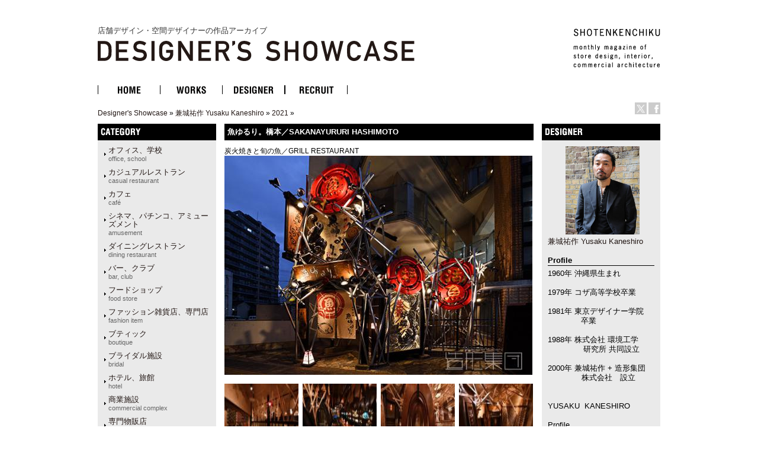

--- FILE ---
content_type: text/html
request_url: http://ds.shotenkenchiku.com/product_info.php/products_id/24969?osCsid=f724ac1c85317ae10a9545319973be95
body_size: 29440
content:
<!doctype html public "-//W3C//DTD HTML 4.01 Transitional//EN">
<html dir="LTR" lang="ja">
<head>

<!-- Google Tag Manager -->
<script>(function(w,d,s,l,i){w[l]=w[l]||[];w[l].push({'gtm.start':
new Date().getTime(),event:'gtm.js'});var f=d.getElementsByTagName(s)[0],
j=d.createElement(s),dl=l!='dataLayer'?'&l='+l:'';j.async=true;j.src=
'https://www.googletagmanager.com/gtm.js?id='+i+dl;f.parentNode.insertBefore(j,f);
})(window,document,'script','dataLayer','GTM-KN548TPQ');</script>
<!-- End Google Tag Manager -->

<!-- tmp -->
<meta http-equiv="Content-Type" content="text/html; charset=EUC-JP">
<title>店舗デザインの作品アーガイブ / デザイナーズショーケース -   魚ゆるり。橋本／SAKANAYURURI HASHIMOTO</title>
<META NAME="Description" Content="デザイナーズ・ショーケースは、商店建築社が運営しているサイトで、飲食店の内装や店舗空間をデザインする日本の店舗デザイナーと空間デザイン、店舗デザインを紹介しています。">
<META NAME="Keywords" CONTENT="店舗デザイン,事例,デザイナー,内装,飲食店デザイン">
<meta name="verify-v1" content="D4fylNdpkhqjYeZgbHFce7nxp14Q1Cqjd0Q4D5eGXoE=" >
<link rel="SHORTCUT ICON" href="http://ds.shotenkenchiku.com/favicon.ico" />
<base href="http://ds.shotenkenchiku.com/">
<link rel="stylesheet" type="text/css" href="templates/default/stylesheet.css">
<script src="./templates/default/functions.js" type="text/javascript" language="javascript"></script>
<script src="./templates/default/heightLine.js" type="text/javascript" language="javascript"></script>
<script type="text/javascript" src="/templates/default/smartRollover.js"></script>

<!-- open window //-->
<script type="text/javascript"><!--
var preloadFlag = true;
function MM_openBrWindow(theURL,winName,features) { //v2.0
  win=window.open(theURL,winName,features);
  win.moveTo(0,0);
}
// --></script>
<!-- open window eof //-->

<script language="javascript"><!--
function popupWindow(url) {
win=  window.open(url,'popupWindow','toolbar=no,location=no,directories=no,status=no,menubar=no,scrollbars=no,resizable=yes,copyhistory=no,width=100,height=100,screenX=150,screenY=150,top=150,left=150')
win.moveTo(0,0);

}

var prime_win;

function popupWindow2(url) {

if(prime_win){
if(!prime_win.closed){
prime_win.location.href=url;
prime_win.focus();
}else{
prime_win=  window.open(url,'popupWindow','toolbar=no,location=no,directories=no,status=no,menubar=no,scrollbars=yes,resizable=yes,copyhistory=no,width=800,height=531,screenX=150,screenY=150,top=150,left=150')

}
}else{
prime_win=  window.open(url,'popupWindow','toolbar=no,location=no,directories=no,status=no,menubar=no,scrollbars=yes,resizable=yes,copyhistory=no,width=800,height=531,screenX=150,screenY=150,top=150,left=150')
}
prime_win.moveTo(0,0);
}
//--></script>
<!--
<script type="text/javascript">
var GB_ROOT_DIR = "http://ds.shotenkenchiku.com/templates/default/greybox/";
</script>
<script src="./templates/default/greybox/AJS.js" type="text/javascript" language="javascript"></script>
<script src="./templates/default/greybox/AJS_fx.js" type="text/javascript" language="javascript"></script>
<script src="./templates/default/greybox/gb_scripts.js" type="text/javascript" language="javascript"></script>
<link href="./templates/default/greybox/gb_styles.css" rel="stylesheet" type="text/css" />
-->
<script src="https://ajax.googleapis.com/ajax/libs/jquery/2.1.4/jquery.min.js"></script>
<link rel="stylesheet" type="text/css" href="./templates/default/lightbox2/lightbox.css" />
</head>

<body>
<!-- Google Tag Manager (noscript) -->
<noscript><iframe src="https://www.googletagmanager.com/ns.html?id=GTM-KN548TPQ"
height="0" width="0" style="display:none;visibility:hidden"></iframe></noscript>
<!-- End Google Tag Manager (noscript) -->
<div id="ie">
<div id="HTML">
<div id="Header"><!-- header //-->
<div id="header_img"><h1 class="logo-title"><a href="/default.php">店舗デザイン・空間デザイナーの作品アーカイブ<br><img src="/templates/default/images/DS_logo.gif" alt="店舗デザイン・空間デザイナーの作品アーカイブ　デザイナーズ・ショーケース"></a></h1>
<div id="sk_text"><a href="http://www.shotenkenchiku.com/" target="_blank"><img src="/templates/default/images/sk_text.gif" alt="SHOTENKENCHIKU"></a></div>
<div id="icon_bt" class="clearfix">
     	<li><a href="http://x.com/shotenkenchiku" target="_blank"><img src="/templates/default/images/icon_x.gif" width="20" height="20" alt="Twitter" /></a></li>
     	<li><a href="http://www.facebook.com/shotenkenchiku" target="_blank"><img src="/templates/default/images/icon_face.gif" width="20" height="20" alt="Facebook" /></a></li>
</div>
<div class="errorBox">
</div>
<!-- search & store //-->
</div><!-- header_img_eof //-->
<ul id="mainMenu" class="clearfix">
	<li><a href="http://ds.shotenkenchiku.com/default.php"><img src="/templates/default/images/bt_home_off.gif" alt="HOME"></a></li>
	<li><a href="http://ds.shotenkenchiku.com/products_new.php"><img src="/templates/default/images/bt_works_off.gif" alt="WORKS"></a></li>
	<li><a href="http://ds.shotenkenchiku.com/designers.php"><img src="/templates/default/images/bt_designer_off.gif" alt="DESIGNER"></a></li>
	<li><a href="http://www.id-job.jpn.com/" target="_blank"><img src="/templates/default/images/bt_recruit_off.gif" alt="RECRUIT"></a></li>
</ul>
<div id="bread"><a href="http://ds.shotenkenchiku.com" class="headerNavigation">Designer's Showcase</a> &raquo; <a href="http://ds.shotenkenchiku.com/default.php/cPath/134?osCsid=f724ac1c85317ae10a9545319973be95" class="headerNavigation">兼城祐作 Yusaku Kaneshiro</a> &raquo; <a href="http://ds.shotenkenchiku.com/default.php/cPath/134_1136?osCsid=f724ac1c85317ae10a9545319973be95" class="headerNavigation">2021</a> &raquo; <a href="http://ds.shotenkenchiku.com/product_info.php/cPath/134_1136/products_id/24969?osCsid=f724ac1c85317ae10a9545319973be95" class="headerNavigation"></a></div>
</div><!-- header_eof //-->
<div id="center" class="heightLine">
<div id="center_left" class="heightLine">
<div id="contents" class="heightLine">
<div  class="main_contents">
<!-- body_text //-->
<h3>魚ゆるり。橋本／SAKANAYURURI HASHIMOTO</h3>
<span class="katagaki">炭火焼きと旬の魚／GRILL RESTAURANT</span> 
  
<!-- <form name="cart_quantity" action="http://ds.shotenkenchiku.com/product_info.php/products_id/24969/action/add_product?osCsid=f724ac1c85317ae10a9545319973be95" method="post"> //-->
  
  
 <a href="images/bstore_134_24969_01.jpg" rel="gb_imageset[魚ゆるり。橋本／SAKANAYURURI HASHIMOTO]" data-title=" 魚ゆるり。橋本／SAKANAYURURI HASHIMOTO" data-lightbox="photo"><img src="images/nstore_134_24969_01.jpg" /></a>        
  <div class="contents_car_content">
  

<div class="contents_car_content_img"><a href="images/bstore_134_24969_10_66.jpg" rel="gb_imageset[魚ゆるり。橋本／SAKANAYURURI HASHIMOTO]" data-title=" 魚ゆるり。橋本／SAKANAYURURI HASHIMOTO" data-lightbox="photo"><img src="images/sstore_134_24969_10_66.jpg" /></a></div><div class="contents_car_content_img"><a href="images/bstore_134_24969_11_39.jpg" rel="gb_imageset[魚ゆるり。橋本／SAKANAYURURI HASHIMOTO]" data-title=" 魚ゆるり。橋本／SAKANAYURURI HASHIMOTO" data-lightbox="photo"><img src="images/sstore_134_24969_11_39.jpg" /></a></div><div class="contents_car_content_img"><a href="images/bstore_134_24969_12_26.jpg" rel="gb_imageset[魚ゆるり。橋本／SAKANAYURURI HASHIMOTO]" data-title=" 魚ゆるり。橋本／SAKANAYURURI HASHIMOTO" data-lightbox="photo"><img src="images/sstore_134_24969_12_26.jpg" /></a></div><div class="contents_car_content_img"><a href="images/bstore_134_24969_13_15.jpg" rel="gb_imageset[魚ゆるり。橋本／SAKANAYURURI HASHIMOTO]" data-title=" 魚ゆるり。橋本／SAKANAYURURI HASHIMOTO" data-lightbox="photo"><img src="images/sstore_134_24969_13_15.jpg" /></a></div><br class="c-both">
<div class="contents_car_content_img"><a href="images/bstore_134_24969_14_04.jpg" rel="gb_imageset[魚ゆるり。橋本／SAKANAYURURI HASHIMOTO]" data-title=" 魚ゆるり。橋本／SAKANAYURURI HASHIMOTO" data-lightbox="photo"><img src="images/sstore_134_24969_14_04.jpg" /></a></div><div class="contents_car_content_img"><a href="images/bstore_134_24969_15_19.jpg" rel="gb_imageset[魚ゆるり。橋本／SAKANAYURURI HASHIMOTO]" data-title=" 魚ゆるり。橋本／SAKANAYURURI HASHIMOTO" data-lightbox="photo"><img src="images/sstore_134_24969_15_19.jpg" /></a></div><div class="contents_car_content_img"><a href="images/bstore_134_24969_1_12.jpg" rel="gb_imageset[魚ゆるり。橋本／SAKANAYURURI HASHIMOTO]" data-title=" 魚ゆるり。橋本／SAKANAYURURI HASHIMOTO" data-lightbox="photo"><img src="images/sstore_134_24969_1_12.jpg" /></a></div><div class="contents_car_content_img"><a href="images/bstore_134_24969_2_33.jpg" rel="gb_imageset[魚ゆるり。橋本／SAKANAYURURI HASHIMOTO]" data-title=" 魚ゆるり。橋本／SAKANAYURURI HASHIMOTO" data-lightbox="photo"><img src="images/sstore_134_24969_2_33.jpg" /></a></div><br class="c-both">
<div class="contents_car_content_img"><a href="images/bstore_134_24969_3_50.jpg" rel="gb_imageset[魚ゆるり。橋本／SAKANAYURURI HASHIMOTO]" data-title=" 魚ゆるり。橋本／SAKANAYURURI HASHIMOTO" data-lightbox="photo"><img src="images/sstore_134_24969_3_50.jpg" /></a></div><div class="contents_car_content_img"><a href="images/bstore_134_24969_4_64.jpg" rel="gb_imageset[魚ゆるり。橋本／SAKANAYURURI HASHIMOTO]" data-title=" 魚ゆるり。橋本／SAKANAYURURI HASHIMOTO" data-lightbox="photo"><img src="images/sstore_134_24969_4_64.jpg" /></a></div><div class="contents_car_content_img"><a href="images/bstore_134_24969_5_72.jpg" rel="gb_imageset[魚ゆるり。橋本／SAKANAYURURI HASHIMOTO]" data-title=" 魚ゆるり。橋本／SAKANAYURURI HASHIMOTO" data-lightbox="photo"><img src="images/sstore_134_24969_5_72.jpg" /></a></div><div class="contents_car_content_img"><a href="images/bstore_134_24969_6_73.jpg" rel="gb_imageset[魚ゆるり。橋本／SAKANAYURURI HASHIMOTO]" data-title=" 魚ゆるり。橋本／SAKANAYURURI HASHIMOTO" data-lightbox="photo"><img src="images/sstore_134_24969_6_73.jpg" /></a></div><br class="c-both">
<div class="contents_car_content_img"><a href="images/bstore_134_24969_7_76.jpg" rel="gb_imageset[魚ゆるり。橋本／SAKANAYURURI HASHIMOTO]" data-title=" 魚ゆるり。橋本／SAKANAYURURI HASHIMOTO" data-lightbox="photo"><img src="images/sstore_134_24969_7_76.jpg" /></a></div><div class="contents_car_content_img"><a href="images/bstore_134_24969_8_71.jpg" rel="gb_imageset[魚ゆるり。橋本／SAKANAYURURI HASHIMOTO]" data-title=" 魚ゆるり。橋本／SAKANAYURURI HASHIMOTO" data-lightbox="photo"><img src="images/sstore_134_24969_8_71.jpg" /></a></div><div class="contents_car_content_img"><a href="images/bstore_134_24969_9_68.jpg" rel="gb_imageset[魚ゆるり。橋本／SAKANAYURURI HASHIMOTO]" data-title=" 魚ゆるり。橋本／SAKANAYURURI HASHIMOTO" data-lightbox="photo"><img src="images/sstore_134_24969_9_68.jpg" /></a></div><div class="contents_car_content_img"></div><br class="c-both">






<br class="c-both">
 </div>

<div class="contents_words">   

<!-- button -->
<div id="button-box" class="clearfix">
	<div class="fb-button">
	<div id="fb-root"></div><script src="http://connect.facebook.net/ja_JP/all.js#xfbml=1"></script><fb:like href="" send="false" layout="button_count" width="" show_faces="false" font=""></fb:like>
</div>

<div class="tw-button">
	<a href="http://twitter.com/share" class="twitter-share-button" data-count="horizontal" data-lang="ja">ツイート</a><script type="text/javascript" src="http://platform.twitter.com/widgets.js"></script>
	</div>
</div>
<!-- button -->


                
category:<a href="http://ds.shotenkenchiku.com/default.php?manufacturers_id=63">カジュアルレストラン<br><span class="catS">casual restaurant</span></a>
                 
             <a href="http://ds.shotenkenchiku.com/default.php?manufacturers_id=31">　ダイニングレストラン<br><span class="catS">dining restaurant</span></a>
                               
            <a href="http://ds.shotenkenchiku.com/default.php?manufacturers_id=55">　商業施設<br><span class="catS">commercial complex</span></a>
                                                                  
               
<br>photo:石橋マサヒロ<br>
   

<p helvetica="" style="margin: 0px; font-stretch: normal; font-size: 13px; line-height: normal;">「魚ゆるり」データ</p>
<p helvetica="" style="margin: 0px; font-stretch: normal; font-size: 13px; line-height: normal;">設計／兼城祐作＋造形集団　兼城祐作　二宮弘大</p>
<p helvetica="" style="margin: 0px; font-stretch: normal; font-size: 13px; line-height: normal;">床面積／198㎡</p>
<p hiragino="" style="margin: 0px; font-stretch: normal; font-size: 13px; line-height: normal;">施工年／<span helvetica="" style="font-stretch: normal; line-height: normal;">2021</span>年</p>
<br>
 
     &nbsp;
           
              
       
      
      
       
 
</div>

  
</div>
<br class="c-both">
</div><!--end contens //-->
<div id="column_left" class="heightLine"><!-- left_navigation //-->
<div class="sidebar">
<!-- categories //-->


<div class="left_keyword">
<h2>CATEGORY</h2>
<div class="box_contents">
<!-- <form name="manufacturers" action="http://ds.shotenkenchiku.com/default.php" method="get">
    <li><a href="http://ds.shotenkenchiku.com/default.php/manufacturers_id/51?osCsid=f724ac1c85317ae10a9545319973be95">オフィス、学校<br><span class=catS>office, school</span></a><br></li><li><a href="http://ds.shotenkenchiku.com/default.php/manufacturers_id/63?osCsid=f724ac1c85317ae10a9545319973be95">カジュアルレストラン<br><span class="catS">casual restaurant</span></a><br></li><li><a href="http://ds.shotenkenchiku.com/default.php/manufacturers_id/64?osCsid=f724ac1c85317ae10a9545319973be95">カフェ<br><span class="catS">café</span></a><br></li><li><a href="http://ds.shotenkenchiku.com/default.php/manufacturers_id/54?osCsid=f724ac1c85317ae10a9545319973be95">シネマ、パチンコ、アミューズメント<br><span class="catS">amusement</span></a><br></li><li><a href="http://ds.shotenkenchiku.com/default.php/manufacturers_id/31?osCsid=f724ac1c85317ae10a9545319973be95">ダイニングレストラン<br><span class="catS">dining restaurant</span></a><br></li><li><a href="http://ds.shotenkenchiku.com/default.php/manufacturers_id/26?osCsid=f724ac1c85317ae10a9545319973be95">バー、クラブ<br><span class="catS">bar, club</span></a><br></li><li><a href="http://ds.shotenkenchiku.com/default.php/manufacturers_id/57?osCsid=f724ac1c85317ae10a9545319973be95">フードショップ<br><span class="catS">food store</span></a><br></li><li><a href="http://ds.shotenkenchiku.com/default.php/manufacturers_id/59?osCsid=f724ac1c85317ae10a9545319973be95">ファッション雑貨店、専門店<br><span class="catS">fashion item</span></a><br></li><li><a href="http://ds.shotenkenchiku.com/default.php/manufacturers_id/32?osCsid=f724ac1c85317ae10a9545319973be95">ブティック<br><span class="catS">boutique</span></a><br></li><li><a href="http://ds.shotenkenchiku.com/default.php/manufacturers_id/53?osCsid=f724ac1c85317ae10a9545319973be95">ブライダル施設<br><span class="catS">bridal</span></a><br></li><li><a href="http://ds.shotenkenchiku.com/default.php/manufacturers_id/34?osCsid=f724ac1c85317ae10a9545319973be95">ホテル、旅館<br><span class="catS">hotel</span></a><br></li><li><a href="http://ds.shotenkenchiku.com/default.php/manufacturers_id/55?osCsid=f724ac1c85317ae10a9545319973be95">商業施設<br><span class="catS">commercial complex</span></a><br></li><li><a href="http://ds.shotenkenchiku.com/default.php/manufacturers_id/58?osCsid=f724ac1c85317ae10a9545319973be95">専門物販店<br><span class="catS">specialty store</span></a><br></li><li><a href="http://ds.shotenkenchiku.com/default.php/manufacturers_id/52?osCsid=f724ac1c85317ae10a9545319973be95">病院、クリニック<br><span class="catS">hospital, clinic</span></a><br></li><li><a href="http://ds.shotenkenchiku.com/default.php/manufacturers_id/56?osCsid=f724ac1c85317ae10a9545319973be95">理美容、エステ・スパ、リラクセーション<br><span class="catS">hair salon</span></a><br></li><li><a href="http://ds.shotenkenchiku.com/default.php/manufacturers_id/61?osCsid=f724ac1c85317ae10a9545319973be95">和食店<br /><span class="catS">japanese dining</span></a><br></li><li><a href="http://ds.shotenkenchiku.com/default.php/manufacturers_id/38?osCsid=f724ac1c85317ae10a9545319973be95">その他（ショールーム、ギャラリー、ミュージアム、プロダクト）<br><span class="catS">etc</span></a><br></li>
        </form>
 //-->

    <ul id="box_contents_left">
 <li><a href="http://ds.shotenkenchiku.com/default.php/manufacturers_id/51?osCsid=f724ac1c85317ae10a9545319973be95">オフィス、学校<br><span class=catS>office, school</span></a><br></li><li><a href="http://ds.shotenkenchiku.com/default.php/manufacturers_id/63?osCsid=f724ac1c85317ae10a9545319973be95">カジュアルレストラン<br><span class="catS">casual restaurant</span></a><br></li><li><a href="http://ds.shotenkenchiku.com/default.php/manufacturers_id/64?osCsid=f724ac1c85317ae10a9545319973be95">カフェ<br><span class="catS">café</span></a><br></li><li><a href="http://ds.shotenkenchiku.com/default.php/manufacturers_id/54?osCsid=f724ac1c85317ae10a9545319973be95">シネマ、パチンコ、アミューズメント<br><span class="catS">amusement</span></a><br></li><li><a href="http://ds.shotenkenchiku.com/default.php/manufacturers_id/31?osCsid=f724ac1c85317ae10a9545319973be95">ダイニングレストラン<br><span class="catS">dining restaurant</span></a><br></li><li><a href="http://ds.shotenkenchiku.com/default.php/manufacturers_id/26?osCsid=f724ac1c85317ae10a9545319973be95">バー、クラブ<br><span class="catS">bar, club</span></a><br></li><li><a href="http://ds.shotenkenchiku.com/default.php/manufacturers_id/57?osCsid=f724ac1c85317ae10a9545319973be95">フードショップ<br><span class="catS">food store</span></a><br></li><li><a href="http://ds.shotenkenchiku.com/default.php/manufacturers_id/59?osCsid=f724ac1c85317ae10a9545319973be95">ファッション雑貨店、専門店<br><span class="catS">fashion item</span></a><br></li><li><a href="http://ds.shotenkenchiku.com/default.php/manufacturers_id/32?osCsid=f724ac1c85317ae10a9545319973be95">ブティック<br><span class="catS">boutique</span></a><br></li><li><a href="http://ds.shotenkenchiku.com/default.php/manufacturers_id/53?osCsid=f724ac1c85317ae10a9545319973be95">ブライダル施設<br><span class="catS">bridal</span></a><br></li><li><a href="http://ds.shotenkenchiku.com/default.php/manufacturers_id/34?osCsid=f724ac1c85317ae10a9545319973be95">ホテル、旅館<br><span class="catS">hotel</span></a><br></li><li><a href="http://ds.shotenkenchiku.com/default.php/manufacturers_id/55?osCsid=f724ac1c85317ae10a9545319973be95">商業施設<br><span class="catS">commercial complex</span></a><br></li><li><a href="http://ds.shotenkenchiku.com/default.php/manufacturers_id/58?osCsid=f724ac1c85317ae10a9545319973be95">専門物販店<br><span class="catS">specialty store</span></a><br></li><li><a href="http://ds.shotenkenchiku.com/default.php/manufacturers_id/52?osCsid=f724ac1c85317ae10a9545319973be95">病院、クリニック<br><span class="catS">hospital, clinic</span></a><br></li><li><a href="http://ds.shotenkenchiku.com/default.php/manufacturers_id/56?osCsid=f724ac1c85317ae10a9545319973be95">理美容、エステ・スパ、リラクセーション<br><span class="catS">hair salon</span></a><br></li><li><a href="http://ds.shotenkenchiku.com/default.php/manufacturers_id/61?osCsid=f724ac1c85317ae10a9545319973be95">和食店<br /><span class="catS">japanese dining</span></a><br></li><li><a href="http://ds.shotenkenchiku.com/default.php/manufacturers_id/38?osCsid=f724ac1c85317ae10a9545319973be95">その他（ショールーム、ギャラリー、ミュージアム、プロダクト）<br><span class="catS">etc</span></a><br></li>
</ul>
</div>
</div>






<!-- search //-->
<!--
<h2></h2>
<div class="ca_contents">
        <form name="quick_find" action="" method="get"></form></div>    
 //-->
<!-- search_eof //-->



<!-- whats_new //-->
<div class="left_recom">
<h2>おすすめの作品</h2>
<div class="box_contents">
<a href="http://ds.shotenkenchiku.com/products_new.php?osCsid=f724ac1c85317ae10a9545319973be95">
<!--<img src="templates/default/images/infobox/arrow_right.gif" border="0" alt="全作品表示" title=" 全作品表示 " width="12" height="10"></a><img src="templates/default/images/pixel_trans.gif" border="0" alt="" width="11" height="14">-->
  <a href="http://ds.shotenkenchiku.com/product_info.php/products_id/25203?osCsid=f724ac1c85317ae10a9545319973be95"><img src="images/sstore_829_25203_sho_01_KISSA2_.jpg" border="0" alt="SOBER COMPANY" title=" SOBER COMPANY " width="120" height="65"></a><br><a href="http://ds.shotenkenchiku.com/product_info.php/products_id/25203?osCsid=f724ac1c85317ae10a9545319973be95">SOBER COMPANY</a><br>
</div> 
</div>
<!-- whats_new_eof //-->


<!-- information //-->
<div class="left_info">
<h2>INFORMATION</h2>
<div class="box_contents">
<!--    <a href="http://ds.shotenkenchiku.com/help.php?osCsid=f724ac1c85317ae10a9545319973be95">ご予約方法</a><br> //-->

  
<!--        <a href="http://ds.shotenkenchiku.com/privacy.php?osCsid=f724ac1c85317ae10a9545319973be95">個人情報保護方針</a><br> //-->
<!--        <a href="http://ds.shotenkenchiku.com/conditions.php?osCsid=f724ac1c85317ae10a9545319973be95">利用規約</a><hr size=1> //-->
     <a href="http://ds.shotenkenchiku.com/html.php/topic_id/25">DESIGNER’S SHOWCASEについて</a><br>
 </div>   
 </div>        
<!-- information_eof //-->
<!-- subscribers //-->
<!-- <h2>メールマガジン</h2> //-->
<!-- <div class="box_contents"> //-->
<!-- <a href="http://ds.shotenkenchiku.com/newsletters.php?osCsid=f724ac1c85317ae10a9545319973be95">メルマガの購読・解除</a> //-->
  
<!--   <//-->
<!--   </div> <//-->
<!-- subscribers_eof //-->

</div>    
</div><!-- left_navigation_eof //-->
<br class="c-both">
</div><!--  center_left eof//-->
<div id="column_right" class="heightLine"><!-- right_navigation //-->
<div class="sidebar">
<div class="right_list">

<!-- /designers list -->


<!-- company list -->
<!-- /company list -->


  <div id="sp">
<!-- specials //-->
<h2>BOX_HEADING_DESIGNER</h2>
<div class="box_contents">
<a href="http://ds.shotenkenchiku.com/default.php/cPath/134"><img class="de_photo" src="images/kaneshiro_s.jpg" border="0"></a><br><a href="http://ds.shotenkenchiku.com/default.php/cPath/134">兼城祐作 Yusaku Kaneshiro</a><br><br>
<h4>Profile</h4>1960年 沖縄県生まれ<br />
<br />
1979年 コザ高等学校卒業<br />
<br />
1981年 東京デザイナー学院<br />
&nbsp;&nbsp; &nbsp; &nbsp; &nbsp; &nbsp; &nbsp; &nbsp;卒業<br />
<br />
1988年 株式会社 環境工学<br />
&nbsp;&nbsp; &nbsp; &nbsp; &nbsp; &nbsp; &nbsp; &nbsp; 研究所 共同設立<br />
<br />
2000年 兼城祐作 + 造形集団<br />
&nbsp;&nbsp; &nbsp; &nbsp; &nbsp; &nbsp; 　株式会社　設立<br />
<br />
<br />
YUSAKU &nbsp;KANESHIRO<br />
<br />
Profile<br />
<br />
1960 &nbsp;Born in Okinawa.<br />
<br />
1979 &nbsp;Graduate from <br />
&nbsp;&nbsp; &nbsp; &nbsp; &nbsp; &nbsp; &nbsp; Okinawa&nbsp;prefectural<br />
&nbsp;&nbsp; &nbsp; &nbsp; &nbsp; &nbsp; &nbsp; &nbsp; &nbsp; &nbsp;Koza high school.<br />
<br />
1981 &nbsp;Graduate from <br />
&nbsp;&nbsp; &nbsp; &nbsp; &nbsp; &nbsp; TOKYO DESIGNER <br />
&nbsp;&nbsp; &nbsp; &nbsp; &nbsp; &nbsp; &nbsp; &nbsp; &nbsp; &nbsp; GAKUIN college.<br />
<br />
1988 &nbsp;Joint established <br />
&nbsp;&nbsp; &nbsp; &nbsp; &nbsp; &nbsp; &nbsp;PLANNING AND <br />
&nbsp;&nbsp; &nbsp; &nbsp; &nbsp; &nbsp; &nbsp;ANALYSIS &nbsp;<br />
&nbsp;&nbsp; &nbsp; &nbsp; &nbsp; &nbsp; &nbsp;FOR ENVIRONMENT.<br />
<br />
2000 &nbsp;Established <br />
&nbsp;&nbsp; &nbsp; &nbsp; &nbsp; &nbsp; YUSAKU KANESHIRO<br />
&nbsp;&nbsp; &nbsp; &nbsp; &nbsp;+ZOKEI-SYUDAN Co,Ltd.<br><br><h4>Company</h4><a href="http://www.zokei-syudan.co.jp" target="_blank">兼城祐作+造形集団株式会社</a><br><a href="http://www.zokei-syudan.co.jp" target="_blank">http://www.zokei-syudan.co.jp</a><br><br><h4>Info</h4><div style="background-color: rgb(255, 255, 255); padding-top: 5px; padding-right: 5px; padding-bottom: 5px; padding-left: 5px; margin-top: 0px; margin-right: 0px; margin-bottom: 0px; margin-left: 0px; font-family: Arial, Verdana, sans-serif; font-size: 12px; ">
<div style="background-color: rgb(255, 255, 255); padding-top: 5px; padding-right: 5px; padding-bottom: 5px; padding-left: 5px; margin-top: 0px; margin-right: 0px; margin-bottom: 0px; margin-left: 0px; font-family: Arial, Verdana, sans-serif; font-size: 12px; ">&nbsp;&nbsp; &nbsp; &nbsp; &nbsp; 商店建築社増刊<br />
&nbsp;&nbsp; &nbsp; &nbsp; &nbsp; &nbsp; DESIGNER'S&nbsp;<br />
&nbsp;&nbsp; &nbsp; &nbsp; SHOWCASE Vol.5<br />
<span style="font-size: larger; "><span style="color: rgb(0, 0, 255); "><a href="http://www.shotenkenchiku.com/products/detail.php?product_id=99" target="" title=""><u><span style="color: rgb(0, 255, 255); ">『Yusaku Kaneshiro』</span></u></a></span></span><br />
<span style="color: rgb(255, 0, 0); "><font size="2"><strong>&nbsp;&nbsp; &nbsp; &nbsp; &nbsp;絶賛発売中！！<br />
<br />
<br type="_moz" />
</strong></font></span></div>
</div><br>







</div><!-- specials_div_eof //-->
</div>
          
<!-- specials_eof //-->



 <!-- shopping_cart_eof //-->
 
  



<br><br>
<div class="right_mail">
<h2>Contact</h2>
<div class="right_mailT">
<a href="mailto:zokei@dream.ocn.ne.jp">兼城祐作 Yusaku Kaneshiroへのお問い合わせ・お見積もりはこちら</a>
</div>
</div>
<br><br>


<div class="right_ma">
<!-- manufacturer_info //-->
<h2>ジャンル情報</h2>
<div class="box_contents">
<a href="http://ds.shotenkenchiku.com/default.php/manufacturers_id/63?osCsid=f724ac1c85317ae10a9545319973be95">このジャンルの他の作品</a><br>
</div>
<!-- manufacturer_info_eof //-->
</div>



<!-- notifications //-->
<!--          <tr> -->
<!--             <td> -->
<!-- <table border="0" width="100%" cellspacing="0" cellpadding="0"> -->
<!--  <tr> -->
<!--    <td height="14" class="infoBoxHeading"><img src="templates/default/images/infobox/corner_right_left.gif" border="0" alt="" width="11" height="14"></td> -->
<!--    <td width="100%" height="14" class="infoBoxHeading">E-Mailでお知らせ</td> -->
<!--     <td height="14" class="infoBoxHeading" nowrap><a href="http://ds.shotenkenchiku.com/product_notifications.php?osCsid=f724ac1c85317ae10a9545319973be95"><img src="templates/default/images/infobox/arrow_right.gif" border="0" alt="全作品表示" title=" 全作品表示 " width="12" height="10"></a><img src="templates/default/images/pixel_trans.gif" border="0" alt="" width="11" height="14"></td> -->
<!--  </tr> -->
<!-- </table> -->
<!-- <table border="0" width="100%" cellspacing="0" cellpadding="1" class="infoBox"> -->
<!--   <tr> -->
<!--    <td><table border="0" width="100%" cellspacing="0" cellpadding="3" class="infoBoxContents"> -->
<!--  <tr> -->
<!--    <td><img src="templates/default/images/pixel_trans.gif" border="0" alt="" width="100%" height="1"></td> -->
<!--  </tr> -->
<!--  <tr> -->
<!--    <td class="boxText"><table border="0" cellspacing="0" cellpadding="2"><tr><td class="boxText"><a href="http://ds.shotenkenchiku.com/product_info.php/products_id/24969/action/notify?osCsid=f724ac1c85317ae10a9545319973be95"><img src="templates/default/images/box_products_notifications.gif" border="0" alt="お知らせの設定" title=" お知らせの設定 " width="50" height="50"></a></td><td class="boxText"><a href="http://ds.shotenkenchiku.com/product_info.php/products_id/24969/action/notify?osCsid=f724ac1c85317ae10a9545319973be95"><b>魚ゆるり。橋本／SAKANAYURURI HASHIMOTO</b>の最新情報を知らせて!</a></td></tr></table></td> -->
<!--  </tr> -->
<!--  <tr> -->
<!--    <td><img src="templates/default/images/pixel_trans.gif" border="0" alt="" width="100%" height="1"></td> -->
<!--  </tr> -->
<!-- </table> -->
<!-- </td> -->
<!--  </tr> -->
<!-- </table> -->
<!--            </td> -->
<!--          </tr> -->
<!-- notifications_eof //-->






 
<!--
reviews 
<div class="right_review">
<h2>レビュー</h2>
<div class="box_contents">
<a href="http://ds.shotenkenchiku.com/product_reviews_write.php/products_id/24969?osCsid=f724ac1c85317ae10a9545319973be95"><img src="templates/default/images/box_write_review.gif" border="0" alt="レビューを書く" title=" レビューを書く " width="50" height="48"></a><a href="http://ds.shotenkenchiku.com/product_reviews_write.php/products_id/24969?osCsid=f724ac1c85317ae10a9545319973be95">このメニューについてのレビューを書きませんか?
<!-- reviews_eof 
</div>
</div>
//-->












</div>
</div><!-- right_navigation_eof //-->
<br class="c-both">
</div><!-- center eof//-->

<!-- footer //-->
<div id="footer" class="clearfix">
<!--2026年1月20日 火曜日&nbsp;&nbsp;
94019033 アクセス (2017年2月11日 土曜日 より)&nbsp;&nbsp;
<br>
-->
<div id="privacy">
<p><a href="http://ds.shotenkenchiku.com/html.php/topic_id/28">運営会社</a> ｜ <a href="http://www.shotenkenchiku.com/contact/">お問い合わせ</a> ｜ <a href="http://ds.shotenkenchiku.com/rss.php">新着RSS</a> ｜ <a href="http://ds.shotenkenchiku.com/site_map.php">サイトマップ</a> ｜ <a href="http://ds.shotenkenchiku.com/html.php/topic_id/26">個人情報保護方針</a> ｜ <a href="http://ds.shotenkenchiku.com/html.php/topic_id/27">利用規約</a></p>
</div>
<div id="copyright-img">
 <a href="http://www.shotenkenchiku.com/" target="_blank"><img src="http://ds.shotenkenchiku.com/templates/default/images/footer_logo.gif" alt="株式会社　商店建築社"></a>
</div>
<div id="copyright">
 <p>COPYRIGHT 2017<br>SHOTENKENCHIKU-SHA Publishing co.,ltd.</p>
</div>
<br><br>
</div><!-- footer_eof //-->

</div><!-- HTML_eof //-->
</div><!-- ie_eof //-->
<script src="./templates/default/lightbox2/lightbox.min.js" type="text/javascript"></script>
</body>
</html>